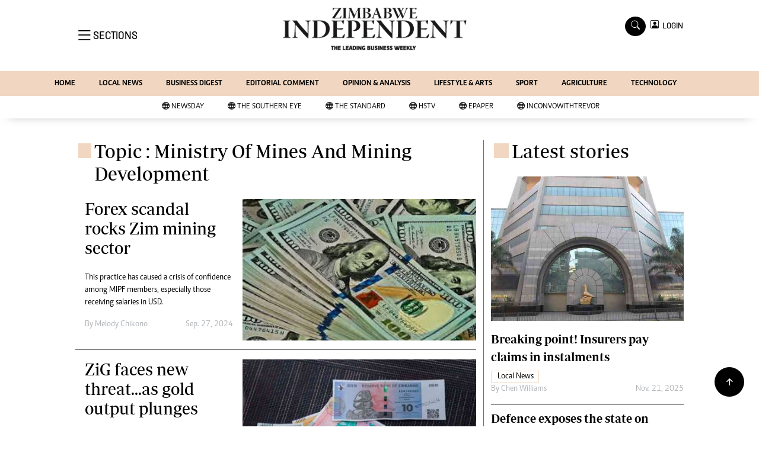

--- FILE ---
content_type: text/html; charset=utf-8
request_url: https://www.google.com/recaptcha/api2/aframe
body_size: 270
content:
<!DOCTYPE HTML><html><head><meta http-equiv="content-type" content="text/html; charset=UTF-8"></head><body><script nonce="kXrwjIHWHJTwZH3bL8SfGQ">/** Anti-fraud and anti-abuse applications only. See google.com/recaptcha */ try{var clients={'sodar':'https://pagead2.googlesyndication.com/pagead/sodar?'};window.addEventListener("message",function(a){try{if(a.source===window.parent){var b=JSON.parse(a.data);var c=clients[b['id']];if(c){var d=document.createElement('img');d.src=c+b['params']+'&rc='+(localStorage.getItem("rc::a")?sessionStorage.getItem("rc::b"):"");window.document.body.appendChild(d);sessionStorage.setItem("rc::e",parseInt(sessionStorage.getItem("rc::e")||0)+1);localStorage.setItem("rc::h",'1763970746368');}}}catch(b){}});window.parent.postMessage("_grecaptcha_ready", "*");}catch(b){}</script></body></html>